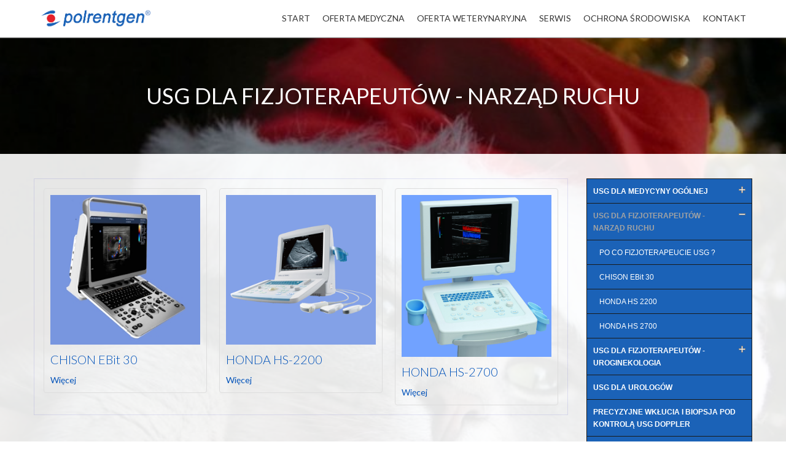

--- FILE ---
content_type: text/html; charset=utf-8
request_url: https://www.polrentgen.pl/usg-dla-fizjoterapeut%C3%B3w-narz%C4%85d-ruchu.html
body_size: 10269
content:
<!DOCTYPE html>
<!--[if lt IE 7]>      <html class="no-js lt-ie9 lt-ie8 lt-ie7"  lang="pl-pl"> <![endif]-->
<!--[if IE 7]>         <html class="no-js lt-ie9 lt-ie8"  lang="pl-pl"> <![endif]-->
<!--[if IE 8]>         <html class="no-js lt-ie9"  lang="pl-pl"> <![endif]-->
<!--[if gt IE 8]><!--> <html class="no-js" lang="pl-pl"> <!--<![endif]-->
    <head>
        <meta http-equiv="X-UA-Compatible" content="IE=edge,chrome=1">
        <base href="https://www.polrentgen.pl/usg-dla-fizjoterapeut%C3%B3w-narz%C4%85d-ruchu.html" />
	<meta http-equiv="content-type" content="text/html; charset=utf-8" />
	<meta name="author" content="Super User" />
	<meta name="viewport" content="width=device-width, initial-scale=1.0" />
	<meta name="description" content=" W ofercie: ultrasonografy, kardiotokografy (aparaty KTG), aparaty RTG weterynaryjne, systemy DR." />
	<meta name="generator" content="Joomla! - Open Source Content Management" />
	<title>USG DLA FIZJOTERAPEUTÓW - NARZĄD RUCHU</title>
	<link href="/templates/pri_simple/favicon.ico" rel="shortcut icon" type="image/vnd.microsoft.icon" />
	<link href="//fonts.googleapis.com/css?family=Lato" rel="stylesheet" type="text/css" />
	<link href="/cache/helix_assets/4b0a876e9069e79a97ca4e5e5da4d3ad.css" rel="stylesheet" type="text/css" />
	<link href="/templates/pri_simple/css/custom.css" rel="stylesheet" type="text/css" />
	<link href="/modules/mod_cinch_menu/tmpl/css/accordion.css" rel="stylesheet" type="text/css" />
	<link href="/components/com_roksprocket/layouts/mosaic/themes/default/mosaic.css" rel="stylesheet" type="text/css" />
	<style type="text/css">

			.prianimated {
				  -webkit-animation-duration: 1000ms;
				  animation-duration: 1000ms;
			}	
		.container{max-width:1170px}body{font-family:'Lato';}h1, h2, h3, h4, h5, h6 {font-family:'Lato';}
#sp-header-wrapper{padding: 0 !important; }

#sp-top3-wrapper{background: rgba(0, 0, 0, 0.4) !important; color: rgb(255, 255, 255) !important; padding: 60px 0 60px 0 !important; }

#sp-main-body-wrapper{background: rgba(255, 255, 255, 0.9) !important; padding: 40px 0 20px  0  !important; }

#sp-content-top-wrapper a{color: rgb(0, 83, 186) !important; }

#sp-header-wrapper{padding: 0 !important; }

#sp-top3-wrapper{background: rgba(0, 0, 0, 0.4) !important; color: rgb(255, 255, 255) !important; padding: 60px 0 60px 0 !important; }

#sp-main-body-wrapper{background: rgba(255, 255, 255, 0.9) !important; padding: 40px 0 20px  0  !important; }

#sp-content-top-wrapper a{color: rgb(0, 83, 186) !important; }

#sp-footer-wrapper{background: rgba(0, 0, 0, 0.8) !important; padding: 60px 0 0 0 !important; }

#sp-copyright-wrapper{background: rgba(0, 0, 0, 0.01) !important; margin: 40px 0 0 0 !important; padding: 10px 0 !important; }
 
	body {
		position:relative !important;
		z-index: 0 !important;
		background-image:url("https://www.polrentgen.pl/images/tlo_swieta.jpg") !important;
		background-color:#ffffff !important;
		background-size: cover !important;
    	background-attachment: fixed !important;
		background-position: top !important;
		background-repeat: no-repeat !important;
	}
	#accordion_menu_99 {
		background: #1b62b7;
	}
	#accordion_menu_99 a {
		color: #ffffff;
	}
	#accordion_menu_99 .item-wrapper:hover a,
	#accordion_menu_99 li.current > .item-wrapper a {
		color: #a3a3a3;
	}
	#accordion_menu_99 li.open,
	#accordion_menu_99 li:hover {
		background: #1b62b7;
	}	#accordion_menu_136 {
		background: #a3a3a3;
	}
	#accordion_menu_136 a {
		color: #ffffff;
	}
	#accordion_menu_136 .item-wrapper:hover a,
	#accordion_menu_136 li.current > .item-wrapper a {
		color: #1b62b7;
	}
	#accordion_menu_136 li.open,
	#accordion_menu_136 li:hover {
		background: #a3a3a3;
	}class="page-header"
	</style>
	<script type="application/json" class="joomla-script-options new">{"csrf.token":"0cea0feb9fa78c8f4b1e28c3fccfef56","system.paths":{"root":"","base":""}}</script>
	<script src="/media/jui/js/jquery.min.js?13d1fa27b73a6e09901af5a20aac3950" type="text/javascript"></script>
	<script src="/media/jui/js/jquery-noconflict.js?13d1fa27b73a6e09901af5a20aac3950" type="text/javascript"></script>
	<script src="/media/jui/js/jquery-migrate.min.js?13d1fa27b73a6e09901af5a20aac3950" type="text/javascript"></script>
	<script src="/media/system/js/caption.js?13d1fa27b73a6e09901af5a20aac3950" type="text/javascript"></script>
	<script src="/plugins/system/prianimation/assets/js/wow.min.js" type="text/javascript"></script>
	<script src="/plugins/system/jcemediabox/js/jcemediabox.js?0c56fee23edfcb9fbdfe257623c5280e" type="text/javascript"></script>
	<script src="/plugins/system/helix/js/jquery-noconflict.js" type="text/javascript"></script>
	<script src="/media/jui/js/bootstrap.min.js?13d1fa27b73a6e09901af5a20aac3950" type="text/javascript"></script>
	<script src="/plugins/system/helix/js/modernizr-2.6.2.min.js" type="text/javascript"></script>
	<script src="/plugins/system/helix/js/helix.core.js" type="text/javascript"></script>
	<script src="/plugins/system/helix/js/menu.js" type="text/javascript"></script>
	<script src="/templates/pri_simple/js/main.js" type="text/javascript"></script>
	<script src="/modules/mod_cinch_menu/tmpl/js/jquery-1.8.2.min.js" type="text/javascript"></script>
	<script src="/modules/mod_cinch_menu/tmpl/js/jquery-noconflict.js" type="text/javascript"></script>
	<script src="/media/system/js/mootools-core.js?13d1fa27b73a6e09901af5a20aac3950" type="text/javascript"></script>
	<script src="/media/system/js/core.js?13d1fa27b73a6e09901af5a20aac3950" type="text/javascript"></script>
	<script src="/media/system/js/mootools-more.js?13d1fa27b73a6e09901af5a20aac3950" type="text/javascript"></script>
	<script src="/components/com_roksprocket/assets/js/mootools-mobile.js" type="text/javascript"></script>
	<script src="/components/com_roksprocket/assets/js/rokmediaqueries.js" type="text/javascript"></script>
	<script src="/components/com_roksprocket/assets/js/roksprocket.js" type="text/javascript"></script>
	<script src="/components/com_roksprocket/assets/js/moofx.js" type="text/javascript"></script>
	<script src="/components/com_roksprocket/assets/js/roksprocket.request.js" type="text/javascript"></script>
	<script src="/components/com_roksprocket/layouts/mosaic/assets/js/mosaic.js" type="text/javascript"></script>
	<script src="/components/com_roksprocket/layouts/mosaic/themes/default/mosaic.js" type="text/javascript"></script>
	<script type="text/javascript">
jQuery(window).on('load',  function() {
				new JCaption('img.caption');
			});
			wow = new WOW(
				{
					boxClass:     "prianimation",
					animateClass: "prianimated",
					offset:       100
				}
			);
			wow.init();
		JCEMediaBox.init({popup:{width:"",height:"",legacy:1,lightbox:1,shadowbox:1,resize:1,icons:1,overlay:1,overlayopacity:0.8,overlaycolor:"#000000",fadespeed:500,scalespeed:500,hideobjects:0,scrolling:"fixed",close:2,labels:{'close':'Zamknij','next':'Następne','previous':'Poprzednie','cancel':'Anuluj','numbers':'{$current} z {$total}'},cookie_expiry:"",google_viewer:0},tooltip:{className:"tooltip",opacity:0.8,speed:150,position:"br",offsets:{x: 16, y: 16}},base:"/",imgpath:"plugins/system/jcemediabox/img",theme:"standard",themecustom:"",themepath:"plugins/system/jcemediabox/themes",mediafallback:0,mediaselector:"audio,video"});spnoConflict(function($){

					function mainmenu() {
						$('.sp-menu').spmenu({
							startLevel: 0,
							direction: 'ltr',
							initOffset: {
								x: 0,
								y: 0
							},
							subOffset: {
								x: 0,
								y: 0
							},
							center: 0
						});
			}

			mainmenu();

			$(window).on('resize',function(){
				mainmenu();
			});


			});if (typeof RokSprocket == 'undefined') RokSprocket = {};
Object.merge(RokSprocket, {
	SiteURL: 'https://www.polrentgen.pl/',
	CurrentURL: 'https://www.polrentgen.pl/',
	AjaxURL: 'https://www.polrentgen.pl/index.php?option=com_roksprocket&amp;task=ajax&amp;format=raw&amp;ItemId=248'
});
window.addEvent('domready', function(){
		RokSprocket.instances.mosaic = new RokSprocket.Mosaic();
});
window.addEvent('domready', function(){
	RokSprocket.instances.mosaic.attach(149, '{"pages":1,"animations":["fade","scale","rotate"],"displayed":[126,96,118]}');
});
window.addEvent('load', function(){
   var overridden = false;
   if (!overridden && window.G5 && window.G5.offcanvas){
       var mod = document.getElement('[data-mosaic="149"]');
       mod.addEvents({
           touchstart: function(){ window.G5.offcanvas.detach(); },
           touchend: function(){ window.G5.offcanvas.attach(); }
       });
       overridden = true;
   };
});

	</script>
	<meta property="og:image" content="https://www.polrentgen.pl/images/produkty_medyczne/stolik.jpg"/>
	<meta property="og:site_name" content="Polrentgen"/>
	<meta property="og:title" content="PO CO FIZJOTERAPEUCIE USG ?"/>
	<meta property="og:type" content="article"/>
	<meta property="og:url" content="https://www.polrentgen.pl/usg-dla-fizjoterapeutów-narząd-ruchu.html"/>
	<script type="text/javascript" src="https://apis.google.com/js/plusone.js">{lang: ''}</script>

        
            <script type="text/javascript">
			jQuery(document).ready(function($){
			var aboveHeight = $('#sp-topbar-wrapper').outerHeight();
			$(window).scroll(function(){
				if ($(window).scrollTop() > aboveHeight && window.innerWidth > 979){
				$('#sp-header-wrapper').addClass('sticky pri-menu animated').css('top','0');
				} else {
				$('#sp-header-wrapper').removeClass('sticky pri-menu animated');
				}
				});
     		});
            </script>
        	         <link href='http://fonts.googleapis.com/css?family=Lato:300' rel='stylesheet' type='text/css'>
		<link href='https://fonts.googleapis.com/css?family=Lato:400,100,300,300italic,400italic,700,700italic,900,900italic&subset=latin,latin-ext' rel='stylesheet' type='text/css'>
    
<script type="text/javascript">var _gaq = _gaq || [];
          _gaq.push(['_setAccount', 'UA-120926173-1']);
          _gaq.push(['_trackPageview']);

          (function() {
            var ga = document.createElement('script'); ga.type = 'text/javascript'; ga.async = true;
            ga.src = ('https:' == document.location.protocol ? 'https://ssl' : 'http://www') + '.google-analytics.com/ga.js';
            var s = document.getElementsByTagName('script')[0]; s.parentNode.insertBefore(ga, s);
          })();

          </script></head>
    <body  class="article subpage  ltr preset6 menu-usg-dla-fizjoterapeutów-narząd-ruchu responsive bg hfeed clearfix">
		<div class="body-innerwrapper">
        <!--[if lt IE 8]>
        <div class="chromeframe alert alert-danger" style="text-align:center">You are using an <strong>outdated</strong> browser. Please <a target="_blank" href="http://browsehappy.com/">upgrade your browser</a> or <a target="_blank" href="http://www.google.com/chromeframe/?redirect=true">activate Google Chrome Frame</a> to improve your experience.</div>
        <![endif]-->
        <header id="sp-header-wrapper" 
                class=" "><div class="container"><div class="row-fluid" id="header">
<div id="sp-logo" class="span2 prianimation flipInY delay1 duration4"><div class="logo-wrapper" style="width:200px;"><a href="/"><img alt="" class="image-logo" src="/images/logo.png" /></a></div></div>

<div id="sp-menu" class="span10">	


			<div id="sp-main-menu" class="visible-desktop">
				<ul class="sp-menu level-0"><li class="menu-item first"><a href="https://www.polrentgen.pl/" class="menu-item first" ><span class="menu"><span class="menu-title">Start</span></span></a></li><li class="menu-item"><a href="/medyczna.html" class="menu-item" ><span class="menu"><span class="menu-title">OFERTA MEDYCZNA</span></span></a></li><li class="menu-item"><a href="/weterynaryjna.html" class="menu-item" ><span class="menu"><span class="menu-title">OFERTA WETERYNARYJNA </span></span></a></li><li class="menu-item"><a href="/serwis.html" class="menu-item" ><span class="menu"><span class="menu-title">SERWIS</span></span></a></li><li class="menu-item"><a href="/srodowisko.html" class="menu-item" ><span class="menu"><span class="menu-title">OCHRONA ŚRODOWISKA</span></span></a></li><li class="menu-item last"><a href="/kontakt.html" class="menu-item last" ><span class="menu"><span class="menu-title">KONTAKT</span></span></a></li></ul>        
			</div>  				
			</div>
</div></div></header><section id="sp-top3-wrapper" 
                class=" "><div class="container"><div class="row-fluid" id="top3">
<div id="sp-top3" class="span12 prianimation fadeInDown"><div class='prititle'><h1 class='pri-title'>USG DLA FIZJOTERAPEUTÓW - NARZĄD RUCHU</h1></div></div>
</div></div></section><section id="sp-main-body-wrapper" 
                class="  "><div class="container"><div class="row-fluid" id="main-body">
<div id="sp-message-area" class="span9"><section id="sp-content-top-wrapper" 
                class="ramka prianimation fadeInDown "><div class="row-fluid" id="content-top">
<div id="sp-contenttop1" class="span12">	<div class="module ">	
		<div class="mod-wrapper clearfix">		
						<div class="mod-content clearfix">	
				<div class="mod-inner clearfix">
					 <div class="sprocket-mosaic" data-mosaic="149">
	<div class="sprocket-mosaic-overlay"><div class="css-loader-wrapper"><div class="css-loader"></div></div></div>
	
	<ul class="sprocket-mosaic-container sprocket-mosaic-columns-3" data-mosaic-items>
		<li data-mosaic-item>
	<div class="sprocket-mosaic-item" data-mosaic-content>
		<div style="display: none;" data-mosaic-order-title="CHISON EBit 30" data-mosaic-order-date="2016-03-22 10:22:23"></div>		<div class="sprocket-padding">
						<div class="sprocket-mosaic-image-container">
				<a href="/usg-dla-fizjoterapeutów-narząd-ruchu/chison-ebit-30.html">				<img src="/images/CHISON/EBIT30/Ebit30_intro.jpg" alt="CHISON EBit 30" class="sprocket-mosaic-image" />
									<span class="sprocket-mosaic-hover"></span>
					<span class="sprocket-mosaic-hovercontent"><span>+</span>Więcej</span>
				</a>
							</div>
			
			<div class="sprocket-mosaic-head">
								<h2 class="sprocket-mosaic-title">
					<a href="/usg-dla-fizjoterapeutów-narząd-ruchu/chison-ebit-30.html">						CHISON EBit 30					</a>				</h2>
				
							</div>

			<div class="sprocket-mosaic-text">
							</div>

						<a href="/usg-dla-fizjoterapeutów-narząd-ruchu/chison-ebit-30.html" class="sprocket-readmore"><span>Więcej</span></a>
			
					</div>
	</div>
</li>
<li data-mosaic-item>
	<div class="sprocket-mosaic-item" data-mosaic-content>
		<div style="display: none;" data-mosaic-order-title="HONDA HS-2200" data-mosaic-order-date="2016-03-22 10:22:23"></div>		<div class="sprocket-padding">
						<div class="sprocket-mosaic-image-container">
				<a href="/usg-dla-fizjoterapeutów-narząd-ruchu/honda-hs-2200.html">				<img src="/images/produkty_medyczne/Honda_2200.jpg" alt="HONDA HS-2200" class="sprocket-mosaic-image" />
									<span class="sprocket-mosaic-hover"></span>
					<span class="sprocket-mosaic-hovercontent"><span>+</span>Więcej</span>
				</a>
							</div>
			
			<div class="sprocket-mosaic-head">
								<h2 class="sprocket-mosaic-title">
					<a href="/usg-dla-fizjoterapeutów-narząd-ruchu/honda-hs-2200.html">						HONDA HS-2200					</a>				</h2>
				
							</div>

			<div class="sprocket-mosaic-text">
							</div>

						<a href="/usg-dla-fizjoterapeutów-narząd-ruchu/honda-hs-2200.html" class="sprocket-readmore"><span>Więcej</span></a>
			
					</div>
	</div>
</li>
<li data-mosaic-item>
	<div class="sprocket-mosaic-item" data-mosaic-content>
		<div style="display: none;" data-mosaic-order-title="HONDA HS-2700" data-mosaic-order-date="2016-03-22 10:22:23"></div>		<div class="sprocket-padding">
						<div class="sprocket-mosaic-image-container">
				<a href="/usg-dla-medycyny-ogólnej/honda-hs-2700.html">				<img src="/images/produkty_medyczne/HS-2700/HS-2700_zoom.jpg" alt="HONDA HS-2700" class="sprocket-mosaic-image" />
									<span class="sprocket-mosaic-hover"></span>
					<span class="sprocket-mosaic-hovercontent"><span>+</span>Więcej</span>
				</a>
							</div>
			
			<div class="sprocket-mosaic-head">
								<h2 class="sprocket-mosaic-title">
					<a href="/usg-dla-medycyny-ogólnej/honda-hs-2700.html">						HONDA HS-2700					</a>				</h2>
				
							</div>

			<div class="sprocket-mosaic-text">
							</div>

						<a href="/usg-dla-medycyny-ogólnej/honda-hs-2700.html" class="sprocket-readmore"><span>Więcej</span></a>
			
					</div>
	</div>
</li>
	</ul>
	</div>
				</div>
			</div>
		</div>
	</div>
	<div class="gap"></div>
	</div>
</div></section><section id="sp-component-area-wrapper" 
                class=" "><div class="row-fluid" id="component-area">
<div id="sp-component-area" class="span12 ramka prianimation fadeInDown"><section id="sp-component-wrapper"><div id="sp-component"><div id="system-message-container">
	</div>
<div class="item-page">
							
	
	
		
								<h2 style="text-align: justify;">Po co fizjoterapeucie USG?</h2>
<h3 style="line-height: 22.931999206543px;"><img style="margin: 5px; float: right;" src="/images/produkty_medyczne/stolik.jpg" alt="stolik" width="250" height="334" /></h3>
<p style="text-align: justify;">W obecnej sytuacji rynku usług rehabilitacyjnych w Polsce obserwuje się znaczący postęp w kierunku"emancypacji" zawodu fizjoterapeuty. Wiele prywatnych praktyk fizjoterapeutycznych jest prowadzonych przez kogoś w rodzaju "terapeuty pierwszego kontaktu". Jednak ci terapeuci stają nierzadko w obliczu problemów diagnostycznych na etapie "przedlekarskim". Mają oni w swym arsenale wyłącznie "skaner" własnych rąk, ale to czasem okazuje się zbyt mało. Zwłaszcza w sytuacjach pourazowych lub ostrych zespołach bólowych, gdzie zachodzi ryzyko przeoczenia istotnych uszkodzeń.</p>
<p style="text-align: justify;">Badanie usg ułatwia postawienie trafnej diagnozy oraz, co jest nie mniej ważne, wykrycie ewentualnych przeciwwskazań do terapii. Czasami może się okazać, że pacjent zamiast fizjoterapii wymaga natychmiastowego skierowania do specjalistycznej opieki medycznej</p>
<p style="text-align: justify;">Ultrasonografia pozwala na dynamiczną ocenę różnych tkanek zarówno w spoczynku, jak i podczas ruchu. W fizjoterapii badanie to jest szczególnie wartościowe, gdyż może być wykorzystywane tak często, jak jest to konieczne (nieinwazyjność, brak szkodliwego promieniowania ).</p>
<h3 style="text-align: justify;">Co można zobaczyć w USG?</h3>
<p style="text-align: justify;">Mięśnie: USG można wykorzystać jako narzędzie do oceny aktywności mięśni, ich uszkodzenia czy zerwania, możemy znacznie łatwiej zlokalizować rozerwania, ocenić i zmierzyć wielkość krwiaka oraz monitorować proces zdrowienia.</p>
<p style="text-align: justify;">Poza tym badanie to pozwala zaobserwować sklejenia i zbliznowacenia tkanek.</p>
<p style="text-align: justify;">Ścięgna: Podobnie jak mięśnie można badać w sposób statyczny oraz dynamiczny, co pozwala na oszacowanie nie tylko ich wewnętrznej struktury ale także zbliznowaceń, podwichnięć, niestabilności oraz patologicznych zmian.</p>
<p style="text-align: justify;">Kości: Może być przydatne do oceny okostnej ponieważ widoczne są jej przerwania szczególnie w ocenie złamań, złamań z przeciążenia, zapalenia kości. Możemy również obserwować wyrośla kostne, zmiany rozwojowe jak również skostnienia pozaszkieletowe.</p>
<p style="text-align: justify;">Stawy: USG jest doskonałym narzędziem do wykrywania wysięku w stawie, pozwala ocenić chrząstkę stawową, jej grubość, zarys i wykryć już we wczesnym stadium jej zwyrodnienie. Bardzo dobrze widoczne są również łąkotki stawowe i ich uszkodzenia oraz zerwania i naderwania więzadłowe, co pozwala na ocenę stabilności stawu.</p>
<p style="text-align: justify;">Nerwy: Podobnie jak w ocenie ścięgien i mięśni możliwe są do zaobserwowania sklejenia i zbliznowacenia drażniące nerw, zmiany pourazowe takie jak uszkodzenia związane z naciągnięciem czy stłuczenia nerwu oraz widoczne są zmiany patologiczne np. nerwiak.</p>
<p style="text-align: justify;">Drugim, ważnym zastosowaniem ultrasonografu w fizjoterapii jest tzw, sonofeedback. W skrócie jest to śledzenie postępów terapeutycznych pod kontrolą ultrasonografu, a także poprawa efektywności procesu terapeutycznego wykorzystując diagnostyczne możliwości usg.</p>
<h3 style="text-align: justify;">SONOFEEDBACK</h3>
<p style="text-align: justify;">Sonofeedback wykorzystywany jest do motorycznego nauczania ruchu, dzięki któremu możemy najpierw zidentyfikować, a następnie wyizolować pracę właściwych w danej dysfunkcji mięśni ,co z kolei wpłynie na optymalizację efektów terapeutycznych.</p>
<p style="text-align: justify;">Jednym z przykładów takiego wykorzystania sonofeedbacku może być aktywizacja mięśnia poprzecznego brzucha w terapii i profilaktyce dolegliwości bólowych kręgosłupa lędźwiowego.</p>
<p style="text-align: justify;">Główną przyczyną dużej części tych dolegliwości upatruje się w braku dostatecznej stabilizacji okolicy lędźwiowej, spowodowany słabą aktywnością tzw. głębokich, lokalnych stabilizatorów, których zadaniem jest kontrola pojedynczego segmentu ruchowego w tych sytuacjach, kiedy warunki zewnętrzne (ruch, pozycja ciała) spowodują obciążenie stawu poza strefą neutralną.</p>
<p style="text-align: justify;">Fizjoterapia z wykorzystaniem sonofeedbacku będzie polegała na wizualnej nauce aktywizacji mięśnia poprzecznego brzucha, która dzięki temu, że mięsień ten funkcjonuje w synergii, synchronii i syntonii z mięśniami wielodzielnymi, wpłynie na aktywizację tych ostatnich przez co poprawie ulegnie stabilizacja dolnej części tułowia redukując tym samym przyczynę symptomów pacjenta.</p>
<p style="text-align: justify;">Innym bardzo ważnym obszarem, w którym fizjoterapeuci wykorzystują diagnostyczne USG jest biologiczne sprzężenie zwrotne w aktywizacji mięśni dna miednicy u pacjentów z nietrzymaniem moczu.</p>
<p style="text-align: justify;">USG pozwala nie tylko na prawidłową i dokładną ocenę, dokonanie pomiarów , ale również na prowadzenie terapii w oparciu o biologiczne sprzężenie zwrotne (sonofeedback).</p>
<p style="text-align: justify;">Sonofeedback może znaleźć podobne jak w przypadku okolicy lędźwiowej zastosowanie w ocenie i terapii czynności stabilizacyjnej głębokich mięśni szyi, w ocenie części dolnej mięśnia czworobocznego i terapii mięśnia obszernego przyśrodkowego, mięśni pierścienia rotatorów czy innych mięśni kończyn w przypadkach powstającej dysfunkcji nerwowo-mięśniowej.</p>
<p style="text-align: justify;">Ulrasonograf to nie tylko wspaniałe narzędzie do pracy z pacjentem ,ale również znaczne podniesienie prestiżu gabinetu fizjoterapeutycznego.</p>
<p style="text-align: justify;">Firma Polrentgen oferuje w cenie ultrasonografu HONDA szkolenie, gdzie zdobędziecie Państwo solidne podstawy do pracy z USG.</p>
<p>&nbsp;<iframe style="display: block; margin-left: auto; margin-right: auto;" src="https://www.youtube.com/embed/rLJC4rIMAd4?rel=0&amp;controls=0" width="90%" height="440" frameborder="0" allowfullscreen="allowfullscreen"></iframe></p>
<p><iframe style="display: block; margin-left: auto; margin-right: auto;" src="https://www.youtube.com/embed/lpE0NX8oB6E?rel=0&amp;controls=0" width="90%" height="440" frameborder="0" allowfullscreen="allowfullscreen"></iframe></p>
<p style="text-align: justify;">Czasami fizjoterapeuci pytają o aparaty USG z kolorowym Dopplerem. Ma to miejsce tam, gdzie fizjoterapeuta dzieli ten sam aparat z używającym również Dopplera ortopedą. Wychodząc naprzeciw tym oczekiwaniom, firma Polrentgen przygotowała ofertę zakupu USG z Dopplerem.</p>
<p>&nbsp;</p><div style="clear:both;"></div><div class="socialbuttons" style="padding-top: 5px;padding-bottom:5px; overflow: hidden; float: left;"><div style="width: 80px !important; height: 20px; float: left; border: none;"><iframe src="https://www.facebook.com/plugins/like.php?locale=pl_PL&href=https%3A%2F%2Fwww.polrentgen.pl%2Fusg-dla-fizjoterapeut%C3%B3w-narz%C4%85d-ruchu.html&amp;layout=button_count&amp;show_faces=true&amp;action=recommend&amp;colorscheme=light&amp;font=arial&amp;height=20" scrolling="no" frameborder="0" style="border:none; overflow:hidden; width: 80px; height :20px;" allowTransparency="true"></iframe></div><div style="width: 90px !important; height: 20px; float: left; margin-left: 10px; border: none;"><a rel="nofollow" href="http://twitter.com/share" class="twitter-share-button" data-url="https://www.polrentgen.pl/usg-dla-fizjoterapeutów-narząd-ruchu.html" data-count="horizontal" data-lang="en">Twitter</a><script src="https://platform.twitter.com/widgets.js" type="text/javascript"></script></div><div style="width: 70px !important; height: 20px; float: left; margin-left: 10px; border: none;"><g:plusone size="medium"></g:plusone></div></div><div style="clear:both;"></div>
	
						 </div>
</div></section></div>
</div></section></div>

<aside id="sp-right" class="span3">	<div class="module ">	
		<div class="mod-wrapper clearfix">		
						<div class="mod-content clearfix">	
				<div class="mod-inner clearfix">
					
<script type="text/javascript">
var onProcess = false;
jQuery(document).ready(function($){
	var acMenu = $("#accordion_menu_99");
	acMenu.find("a").click(function(){
		if ($(this).attr("target") == '_blank') {
			window.open($(this).attr("href"));
		} else {
			location = $(this).attr("href");
		}
		return false;
	});

	try{
		var current = $("#accordion_menu_99 li.opened");
		var root = current.parents('.accordion-menu'), lis = current.parents('li');
		$('li', root).filter(lis).addClass('opened');
	} catch(e){
		console.log(e.message);
	}
	$("#accordion_menu_99 li.opened > .ul-wrapper").css("display","block");
	$("#accordion_menu_99 li.opened > .item-wrapper .menu-button img").attr("src", "/modules/mod_cinch_menu/tmpl/images/minus.png");

	acMenu.find(".item-wrapper").click(function(){
		var li = $(this).parent('li');
		if(li.hasClass("opened")){
			// Close this item and once slideUp is complete, ensure children are also closed
			li.children(".ul-wrapper").slideUp(300, function() {
				li.find(".item-wrapper > .menu-button > img").attr("src", "/modules/mod_cinch_menu/tmpl/images/plus.png");
				li.find("li.opened").removeClass("opened");
				li.find(".ul-wrapper").css("display","none");
				li.removeClass("opened");
			});
		}else{
			// Close all siblings (and their children) and open this one
			var openedLi = li.parent().children("li.opened");
			openedLi.children(".ul-wrapper").slideUp(300, function() {
				openedLi.find(".item-wrapper > .menu-button > img").attr("src", "/modules/mod_cinch_menu/tmpl/images/plus.png");
				openedLi.find("li.opened").removeClass("opened");
				openedLi.find(".ul-wrapper").css("display","none");
				openedLi.removeClass("opened");
			});
			var ul = li.children(".ul-wrapper");
			if(ul.length != 0){
				li.addClass("opened");
				li.children(".item-wrapper").children(".menu-button").children("img").attr("src", "/modules/mod_cinch_menu/tmpl/images/minus.png");
				ul.slideDown(300);
			}
		}
		return false;
	});
});
</script>	<ul class='accordion-menu text-left button-right' id='accordion_menu_99'>
	<li class='first'>
		<div class='item-wrapper'>
			<div class='menu-button'><img class='menuicon' alt='' src='/modules/mod_cinch_menu/tmpl/images/plus.png'/></div>
			<div class='menu-link'><a href='/usg-dla-medycyny-ogólnej.html'>USG DLA MEDYCYNY OGÓLNEJ</a></div>
		</div>
	<div class='ul-wrapper'><ul>
	<li class='first'>
		<div class='item-wrapper'>
			<div class='menu-button'></div>
			<div class='menu-link'><a href='/usg-dla-medycyny-ogólnej/chison-ebit-30.html'>CHISON EBit 30</a></div>
		</div>
	</li>
	<li>
		<div class='item-wrapper'>
			<div class='menu-button'></div>
			<div class='menu-link'><a href='/usg-dla-medycyny-ogólnej/honda-hs-1600.html'>HONDA HS 1600 </a></div>
		</div>
	</li>
	<li>
		<div class='item-wrapper'>
			<div class='menu-button'></div>
			<div class='menu-link'><a href='/usg-dla-medycyny-ogólnej/honda-hs-2200.html'>HONDA HS 2200</a></div>
		</div>
	</li>
	<li>
		<div class='item-wrapper'>
			<div class='menu-button'></div>
			<div class='menu-link'><a href='/usg-dla-medycyny-ogólnej/honda-hs-2600.html'>HONDA HS 2600 </a></div>
		</div>
	</li>
	<li class='last'>
		<div class='item-wrapper'>
			<div class='menu-button'></div>
			<div class='menu-link'><a href='/usg-dla-medycyny-ogólnej/honda-hs-2700.html'>HONDA HS 2700</a></div>
		</div>
		</li>
	</ul></div></li>
	<li class='current opened'>
		<div class='item-wrapper'>
			<div class='menu-button'><img class='menuicon' alt='' src='/modules/mod_cinch_menu/tmpl/images/plus.png'/></div>
			<div class='menu-link'><a href='/usg-dla-fizjoterapeutów-narząd-ruchu.html'>USG DLA FIZJOTERAPEUTÓW - NARZĄD RUCHU</a></div>
		</div>
	<div class='ul-wrapper'><ul>
	<li class='first'>
		<div class='item-wrapper'>
			<div class='menu-button'></div>
			<div class='menu-link'><a href='/usg-dla-fizjoterapeutów-narząd-ruchu/po-co-fizjoterapeucie-usg.html'>PO CO FIZJOTERAPEUCIE USG ?</a></div>
		</div>
	</li>
	<li>
		<div class='item-wrapper'>
			<div class='menu-button'></div>
			<div class='menu-link'><a href='/usg-dla-fizjoterapeutów-narząd-ruchu/chison-ebit-30.html'>CHISON EBit 30</a></div>
		</div>
	</li>
	<li>
		<div class='item-wrapper'>
			<div class='menu-button'></div>
			<div class='menu-link'><a href='/usg-dla-fizjoterapeutów-narząd-ruchu/honda-hs-2200.html'>HONDA HS 2200</a></div>
		</div>
	</li>
	<li class='last'>
		<div class='item-wrapper'>
			<div class='menu-button'></div>
			<div class='menu-link'><a href='/usg-dla-fizjoterapeutów-narząd-ruchu/honda-hs-2700.html'>HONDA HS 2700</a></div>
		</div>
		</li>
	</ul></div></li>
	<li>
		<div class='item-wrapper'>
			<div class='menu-button'><img class='menuicon' alt='' src='/modules/mod_cinch_menu/tmpl/images/plus.png'/></div>
			<div class='menu-link'><a href='/usg-dla-fizjoterapeutów-uroginekologia.html'>USG DLA FIZJOTERAPEUTÓW - UROGINEKOLOGIA</a></div>
		</div>
	<div class='ul-wrapper'><ul>
	<li class='first'>
		<div class='item-wrapper'>
			<div class='menu-button'></div>
			<div class='menu-link'><a href='/usg-dla-fizjoterapeutów-uroginekologia/zastosowanie-usg-w-uroginekologii.html'>PO CO USG W UROGINEKOLOGII ?</a></div>
		</div>
	</li>
	<li>
		<div class='item-wrapper'>
			<div class='menu-button'></div>
			<div class='menu-link'><a href='/usg-dla-fizjoterapeutów-uroginekologia/honda-hs-2200.html'>HONDA HS 2200</a></div>
		</div>
	</li>
	<li class='last'>
		<div class='item-wrapper'>
			<div class='menu-button'></div>
			<div class='menu-link'><a href='/usg-dla-fizjoterapeutów-uroginekologia/honda-hs-2700-nowośc.html'>HONDA HS 2700</a></div>
		</div>
		</li>
	</ul></div></li>
	<li>
		<div class='item-wrapper'>
			<div class='menu-button'></div>
			<div class='menu-link'><a href='/usg-dla-urologów.html'>USG DLA UROLOGÓW </a></div>
		</div>
	</li>
	<li>
		<div class='item-wrapper'>
			<div class='menu-button'></div>
			<div class='menu-link'><a href='/precyzyjne-wkłucia-i-biobsja-pod-kontrolą-usg.html'>PRECYZYJNE WKŁUCIA I BIOPSJA POD KONTROLĄ USG DOPPLER</a></div>
		</div>
	</li>
	<li>
		<div class='item-wrapper'>
			<div class='menu-button'></div>
			<div class='menu-link'><a href='/kardiotokografy.html'>KARDIOTOKOGRAFY</a></div>
		</div>
	</li>
	<li class='last'>
		<div class='item-wrapper'>
			<div class='menu-button'></div>
			<div class='menu-link'><a href='/videoprintery.html'>VIDEOPRINTERY</a></div>
		</div>
	</li></ul>
	</li></ul>
				</div>
			</div>
		</div>
	</div>
	<div class="gap"></div>
		<div class="module ">	
		<div class="mod-wrapper clearfix">		
						<div class="mod-content clearfix">	
				<div class="mod-inner clearfix">
					
<script type="text/javascript">
var onProcess = false;
jQuery(document).ready(function($){
	var acMenu = $("#accordion_menu_136");
	acMenu.find("a").click(function(){
		if ($(this).attr("target") == '_blank') {
			window.open($(this).attr("href"));
		} else {
			location = $(this).attr("href");
		}
		return false;
	});

	try{
		var current = $("#accordion_menu_136 li.opened");
		var root = current.parents('.accordion-menu'), lis = current.parents('li');
		$('li', root).filter(lis).addClass('opened');
	} catch(e){
		console.log(e.message);
	}
	$("#accordion_menu_136 li.opened > .ul-wrapper").css("display","block");
	$("#accordion_menu_136 li.opened > .item-wrapper .menu-button img").attr("src", "/modules/mod_cinch_menu/tmpl/images/minus.png");

	acMenu.find(".item-wrapper").click(function(){
		var li = $(this).parent('li');
		if(li.hasClass("opened")){
			// Close this item and once slideUp is complete, ensure children are also closed
			li.children(".ul-wrapper").slideUp(300, function() {
				li.find(".item-wrapper > .menu-button > img").attr("src", "/modules/mod_cinch_menu/tmpl/images/plus.png");
				li.find("li.opened").removeClass("opened");
				li.find(".ul-wrapper").css("display","none");
				li.removeClass("opened");
			});
		}else{
			// Close all siblings (and their children) and open this one
			var openedLi = li.parent().children("li.opened");
			openedLi.children(".ul-wrapper").slideUp(300, function() {
				openedLi.find(".item-wrapper > .menu-button > img").attr("src", "/modules/mod_cinch_menu/tmpl/images/plus.png");
				openedLi.find("li.opened").removeClass("opened");
				openedLi.find(".ul-wrapper").css("display","none");
				openedLi.removeClass("opened");
			});
			var ul = li.children(".ul-wrapper");
			if(ul.length != 0){
				li.addClass("opened");
				li.children(".item-wrapper").children(".menu-button").children("img").attr("src", "/modules/mod_cinch_menu/tmpl/images/minus.png");
				ul.slideDown(300);
			}
		}
		return false;
	});
});
</script>	<ul class='accordion-menu text-left button-right' id='accordion_menu_136'>
	<li class='first'>
		<div class='item-wrapper'>
			<div class='menu-button'></div>
			<div class='menu-link'><a href='/finansowanie-dla-medycyny.html'>FINANSOWANIE</a></div>
		</div>
	</li>
	<li class='last'>
		<div class='item-wrapper'>
			<div class='menu-button'></div>
			<div class='menu-link'><a href='/szkoleniamedycyny.html'>SZKOLENIA DLA FIZJOTERAPEUTÓW</a></div>
		</div>
	</li></ul>
	</li></ul>
				</div>
			</div>
		</div>
	</div>
	<div class="gap"></div>
	</aside>
</div></div></section><footer id="sp-footer-wrapper" 
                class=" "><div class="container"><div class="row-fluid" id="footer">
<div id="sp-footer1" class="span12 prianimation bounce">	<div class="module ">	
		<div class="mod-wrapper-flat clearfix">		
							<h3 class="header">			
					<span>Kontakt</span>				</h3>
											

<div class="custom"  >
	<p><a id="kontakt"></a><div class="row-fluid ROW_CLASS" id="ROW_ID"><div class="span4"></p>
<p itemscope="itemscope" itemtype="http://schema.org/LocalBusiness"><span itemprop="name">POLRENTGEN SP. Z O.O.</span> <br /><span itemscope="itemscope" itemtype="http://schema.org/PostalAddress" itemprop="address"><span itemprop="ppostalCode">03-287</span> <span itemprop="addressLocality">Warszawa</span><br />ul. <span itemprop="streetAddress">Skarbka z Gór 67/16</span></span><br />NIP: 5210335459<br /><i style="" class="fa fa-envelope-o "></i> &nbsp;<a itemprop="email" href="mailto:polrentgen@polrentgen.pl">polrentgen@polrentgen.pl</a><br /><i style="" class="fa fa-phone "></i>&nbsp; <span itemprop="telephone">22 / 855 52 60</span>, fax 22 / 855 52 61<br /><br /></p>
<p></div><div class="span4"></p>
<p><span style="font-size: 18pt;">Oferta medyczna:</span></p>
<p><i style="" class="fa fa-user "></i> Mariusz Czarnota<br /><i style="" class="fa fa-envelope-o "></i> &nbsp;<a href="mailto:malgorzata.rapacz@polrentgen.pl">mariusz.czarnota@polrentgen.pl<br /></a><i style="" class="fa fa-phone "></i>&nbsp; +48 513 121 751</p>
<p></div><div class="span4"></p>
<p><span style="font-size: 18pt;">Oferta weterynaryjna:</span></p>
<p><i style="" class="fa fa-user "></i> Anna Baranowska<br /><i style="" class="fa fa-envelope-o "></i>&nbsp; <a href="mailto:anna.rostkowska@polrentgen.pl">anna.rostkowska@polrentgen.pl</a><br /><i style="" class="fa fa-phone "></i>&nbsp; +48 609 857 363</p>
<p></div></div></p></div>
		</div>
	</div>
	<div class="gap"></div>
	</div>
</div></div></footer><section id="sp-copyright-wrapper" 
                class=" "><div class="container"><div class="row-fluid" id="copyright">
<div id="sp-social" class="span12">

<div class="custom"  >
	<p style="text-align: right;"><span style="color: #999999;"><a rel="nofollow" href="http://stronywww-lodz.pl/" target="_blank" style="color: #999999;" title="Stworzona przez &quot;Strony www Ł&oacute;dź Warszawa&quot;  - Zobacz!"><span style="font-size: 8px;">2015@Strony www&nbsp;Warszawa-Ł&oacute;dź</span> </a></span></p></div>
</div>
</div></div></section>	

		<a class="hidden-desktop btn btn-inverse sp-main-menu-toggler" data-toggle="collapse" data-target=".nav-collapse">
			<i class="fa fa-align-justify"></i>
		</a>

		<div class="hidden-desktop sp-mobile-menu nav-collapse collapse">
			<ul class=""><li class="menu-item first"><a href="https://www.polrentgen.pl/" class="menu-item first" ><span class="menu"><span class="menu-title">Start</span></span></a></li><li class="menu-item"><a href="/medyczna.html" class="menu-item" ><span class="menu"><span class="menu-title">OFERTA MEDYCZNA</span></span></a></li><li class="menu-item"><a href="/weterynaryjna.html" class="menu-item" ><span class="menu"><span class="menu-title">OFERTA WETERYNARYJNA </span></span></a></li><li class="menu-item"><a href="/serwis.html" class="menu-item" ><span class="menu"><span class="menu-title">SERWIS</span></span></a></li><li class="menu-item"><a href="/srodowisko.html" class="menu-item" ><span class="menu"><span class="menu-title">OCHRONA ŚRODOWISKA</span></span></a></li><li class="menu-item last"><a href="/kontakt.html" class="menu-item last" ><span class="menu"><span class="menu-title">KONTAKT</span></span></a></li></ul>   
		</div>
		    <a id="pri-totop" class="backtotop" href="#"><i class="fa fa-chevron-up"></i></a>

    <script type="text/javascript">
        jQuery(".backtotop").addClass("hidden-top");
			jQuery(window).scroll(function () {
			if (jQuery(this).scrollTop() === 0) {
				jQuery(".backtotop").addClass("hidden-top")
			} else {
				jQuery(".backtotop").removeClass("hidden-top")
			}
		});

		jQuery('.backtotop').click(function () {
			jQuery('body,html').animate({
					scrollTop:0
				}, 1200);
			return false;
		});
    </script>
        
		</div>
    </body>
</html>

--- FILE ---
content_type: text/html; charset=utf-8
request_url: https://accounts.google.com/o/oauth2/postmessageRelay?parent=https%3A%2F%2Fwww.polrentgen.pl&jsh=m%3B%2F_%2Fscs%2Fabc-static%2F_%2Fjs%2Fk%3Dgapi.lb.en.OE6tiwO4KJo.O%2Fd%3D1%2Frs%3DAHpOoo_Itz6IAL6GO-n8kgAepm47TBsg1Q%2Fm%3D__features__
body_size: 160
content:
<!DOCTYPE html><html><head><title></title><meta http-equiv="content-type" content="text/html; charset=utf-8"><meta http-equiv="X-UA-Compatible" content="IE=edge"><meta name="viewport" content="width=device-width, initial-scale=1, minimum-scale=1, maximum-scale=1, user-scalable=0"><script src='https://ssl.gstatic.com/accounts/o/2580342461-postmessagerelay.js' nonce="T7CIZd_mPdV8ontfD1l0mw"></script></head><body><script type="text/javascript" src="https://apis.google.com/js/rpc:shindig_random.js?onload=init" nonce="T7CIZd_mPdV8ontfD1l0mw"></script></body></html>

--- FILE ---
content_type: text/css
request_url: https://www.polrentgen.pl/templates/pri_simple/css/custom.css
body_size: 258
content:
.page-header {
    border-bottom-color: rgba(27, 98, 183, 0.2);
}
.page-header {
    margin-bottom: 40px !important;
    text-align: center;
	color: rgb(27, 98, 183);
}

h1, h2, h3, h4, h5, h6 {
    color: rgb(27, 98, 183);
}
h2 {
    font-size: 20px;
}

h3 {
    font-size: 18px;
}
.ramka  {
	border: 1px solid rgba(0, 08, 186, 0.1); padding: 15px; margin-bottom: 26px;
}

.tlo1  {
	background-color: #0053ba;
}
.tlo2  {
	background-color: rgba(255, 255, 255, 0) ;
}

#sp-main-menu li li:hover:not(.sp-menu-group) > a {
    color: rgba(255, 255, 255, 0.9) !important;
}
.prititle h1.pri-title {
    color: rgb(255, 255, 255); font-weight: 500 !important; 
}

.media_footer {
  text-align: center; font-weight: 300 !important; line-height: 140% !important; font-size: 38.5px; 
}

--- FILE ---
content_type: text/javascript
request_url: https://www.polrentgen.pl/templates/pri_simple/js/main.js
body_size: 213
content:
jQuery(document).ready(function($){
	$(".sp-main-menu-toggler")
    .appendTo("#header");
	$(".sp-mobile-menu")
    .appendTo("#header");
	// Tooltip
     $('[data-toggle="tooltip"]').tooltip();
	//Gallery
	$('.gallery-filters .btn').addClass('btn-default');
	$('#sp-header-wrapper').prev('section').css( 'opacity', '0' );
	//Mobile menu
	$('.icon-angle-right').addClass('fa fa-angle-right');
	$('.fa-angle-right').removeClass('icon-angle-right');
    $('.icon-angle-down').addClass('fa fa-angle-down');
	$('.fa-angle-down').removeClass('icon-angle-down');
    // Footer
	$("#sp-copyright-wrapper")
    .appendTo("#sp-footer-wrapper");

});

